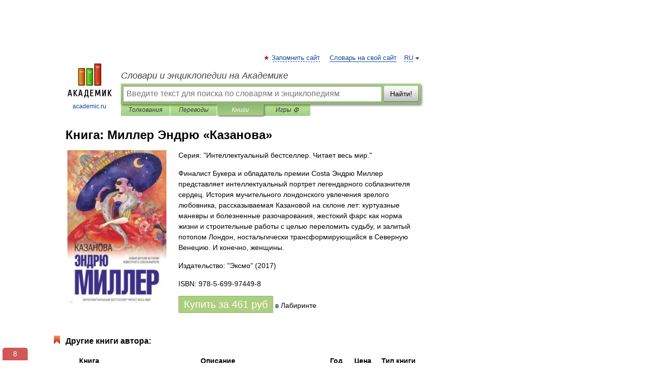

--- FILE ---
content_type: text/html; charset=utf-8
request_url: https://aflt.market.yandex.ru/widgets/service?appVersion=0d8dbe6f4fac7b9ddfe505f9ff9c4a2dcd45dbc2
body_size: 491
content:

        <!DOCTYPE html>
        <html>
            <head>
                <title>Виджеты, сервисная страница!</title>

                <script type="text/javascript" src="https://yastatic.net/s3/market-static/affiliate/2393a198fd495f7235c2.js" nonce="YfQVIJQ7GRn9OmptXUaYNw=="></script>

                <script type="text/javascript" nonce="YfQVIJQ7GRn9OmptXUaYNw==">
                    window.init({"browserslistEnv":"legacy","page":{"id":"affiliate-widgets:service"},"request":{"id":"1769764725752\u002Fa089061f4f17e4f48c84d07597490600\u002F1"},"metrikaCounterParams":{"id":45411513,"clickmap":true,"trackLinks":true,"accurateTrackBounce":true}});
                </script>
            </head>
        </html>
    